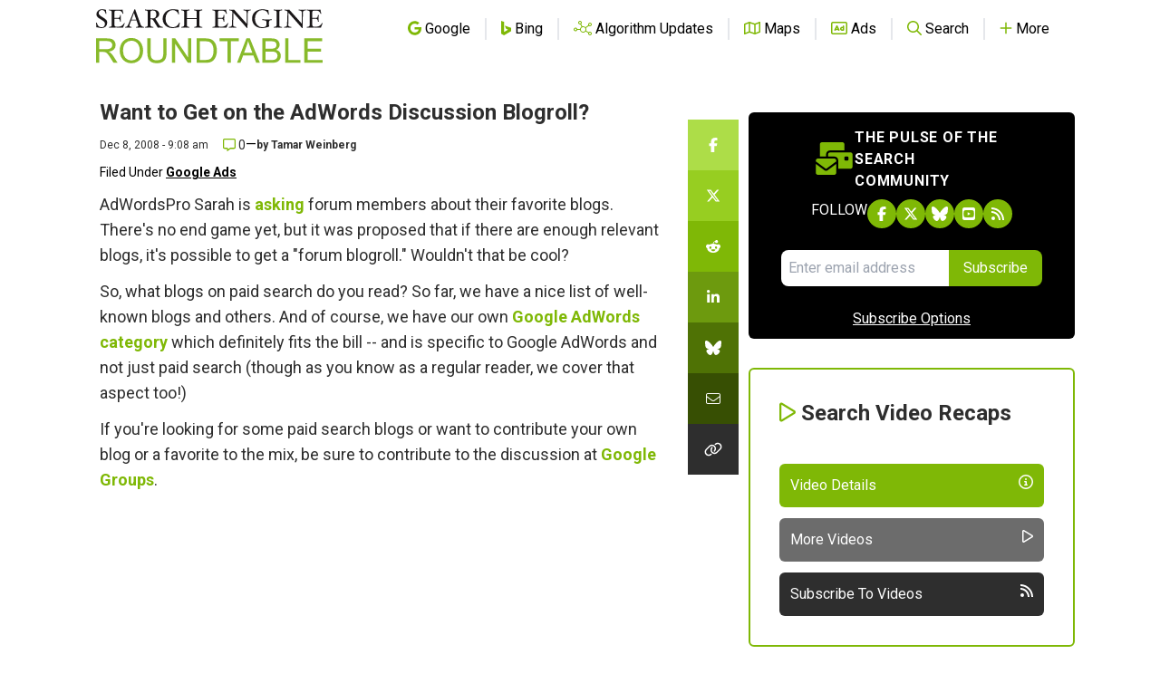

--- FILE ---
content_type: text/html; charset=utf-8
request_url: https://www.google.com/recaptcha/api2/aframe
body_size: 269
content:
<!DOCTYPE HTML><html><head><meta http-equiv="content-type" content="text/html; charset=UTF-8"></head><body><script nonce="HV_ZdrsCjcYz_vBpt80cjA">/** Anti-fraud and anti-abuse applications only. See google.com/recaptcha */ try{var clients={'sodar':'https://pagead2.googlesyndication.com/pagead/sodar?'};window.addEventListener("message",function(a){try{if(a.source===window.parent){var b=JSON.parse(a.data);var c=clients[b['id']];if(c){var d=document.createElement('img');d.src=c+b['params']+'&rc='+(localStorage.getItem("rc::a")?sessionStorage.getItem("rc::b"):"");window.document.body.appendChild(d);sessionStorage.setItem("rc::e",parseInt(sessionStorage.getItem("rc::e")||0)+1);localStorage.setItem("rc::h",'1769701783915');}}}catch(b){}});window.parent.postMessage("_grecaptcha_ready", "*");}catch(b){}</script></body></html>